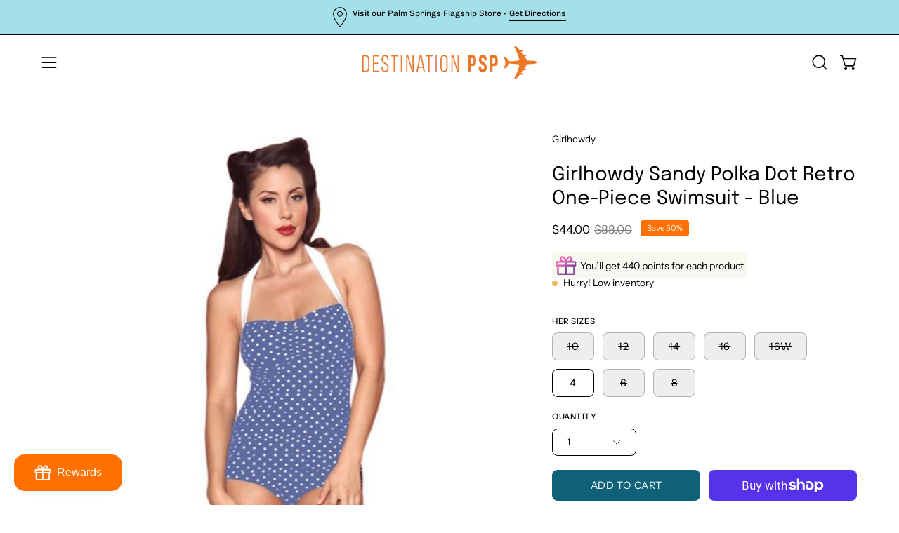

--- FILE ---
content_type: image/svg+xml
request_url: https://d31wum4217462x.cloudfront.net/img/popup-icon-2.svg
body_size: 911
content:
<svg width="37" height="34" viewBox="0 0 37 34" fill="none" xmlns="http://www.w3.org/2000/svg">
    <path
        d="M33.5561 9.01065H27.7105C27.8733 8.87444 28.0156 8.74502 28.1445 8.61561C30.0229 6.71532 30.0229 3.62309 28.1445 1.7228C27.2698 0.837358 26.022 0.333344 24.7199 0.333344C23.418 0.333344 22.1702 0.837358 21.2954 1.7228C20.7801 2.24044 19.8985 3.49368 19.2068 4.88995C18.8405 5.63235 18.5557 6.3339 18.3659 6.99457C18.1761 6.3339 17.8913 5.63235 17.525 4.88995C16.8333 3.49368 15.945 2.24044 15.4364 1.7228C14.5616 0.837358 13.3138 0.333344 12.0118 0.333344C10.7098 0.333344 9.46208 0.837358 8.5873 1.7228C6.70887 3.62309 6.70887 6.71532 8.5873 8.61561C8.70935 8.73822 8.85854 8.87444 9.02129 9.01065H3.17582C1.79244 9.01065 0.666748 10.1413 0.666748 11.5308V16.9796C0.666748 17.7697 1.30419 18.41 2.09082 18.41H2.83675V31.1466C2.83675 32.5361 3.96245 33.6667 5.34583 33.6667H31.386C32.7693 33.6667 33.895 32.5361 33.895 31.1466V18.41H34.641C35.4276 18.41 36.0651 17.7697 36.0651 16.9796V11.5308C36.0651 10.1413 34.9394 9.01065 33.5561 9.01065ZM31.0469 18.41V30.8061H19.7899V18.41H31.0469ZM24.7199 3.17356C25.2557 3.17356 25.7643 3.37789 26.1237 3.73888C26.9035 4.52897 26.9035 5.80945 26.1237 6.59954C25.2286 7.50541 22.4889 9.01065 21.0649 9.01065C20.9902 9.01065 20.936 9.00385 20.902 9.00385C20.8749 8.79951 20.9495 8.10478 21.4447 6.87879C21.9736 5.57787 22.6855 4.37912 23.3162 3.7457C23.6689 3.37789 24.1842 3.17356 24.7199 3.17356ZM33.217 11.8713V15.5492H19.7899V11.8713H33.217ZM16.9419 18.41V30.8061H5.6849V18.41H16.9419ZM10.6081 3.73888C10.9811 3.35747 11.4829 3.15313 12.0118 3.15313C12.5408 3.15313 13.0358 3.36427 13.4156 3.73888C14.0462 4.37231 14.7583 5.57106 15.2872 6.87197C15.7823 8.09796 15.8569 8.7927 15.8298 8.99704C15.7958 9.00385 15.7416 9.00385 15.6669 9.00385C14.2429 9.00385 11.51 7.4986 10.6081 6.59273C9.82826 5.80945 9.82826 4.52897 10.6081 3.73888ZM16.9419 11.8713V15.5492H3.51488V11.8713H16.9419Z"
        fill="url(#paint_clinear)"
        stroke="url(#paint1_linear)"
        stroke-width="0.2"
    />
    <defs>
        <linearGradient id="paint_clinear" x1="11.9091" y1="9.72727" x2="20.6603" y2="22.8021" gradientUnits="userSpaceOnUse">
            <stop stop-color="#ED66B2" />
            <stop offset="1" stop-color="#86469C" />
        </linearGradient>
        <linearGradient id="paint1_linear" x1="11.9091" y1="9.18182" x2="21.7273" y2="22.8182" gradientUnits="userSpaceOnUse">
            <stop stop-color="#ED66B2" />
            <stop offset="1" stop-color="#86469C" />
        </linearGradient>
    </defs>
</svg>

